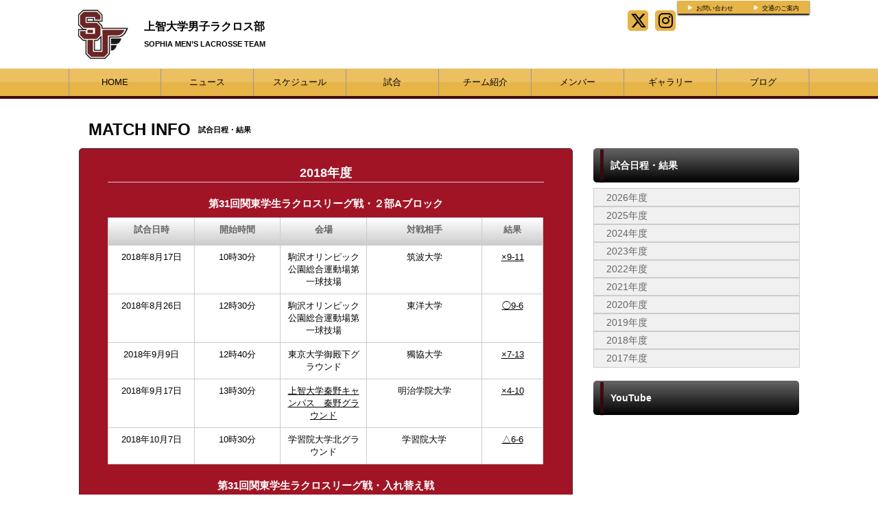

--- FILE ---
content_type: text/html; charset=UTF-8
request_url: https://sophialax-siouxwarriors.com/game/index/year/2018
body_size: 5106
content:
<!doctype html>
<html lang="ja">
    <head>
		<meta charset="UTF-8">
	<meta name="description" content="上智大学体育会男子ラクロス部　公式ホームページ">
	<meta name="keywords" content="上智大学男子ラクロス部,上智大学、ラクロス、男子、体育会">
<meta property="og:site_name" content="上智大学男子ラクロス部" />
	<meta property="og:title" content="試合日程・結果" data-p="test" />
<meta property="og:locale" content="ja_JP" />
<meta name="twitter:card" content="summary_large_image" />


	<title>上智大学男子ラクロス部 試合日程・結果</title>
	<link rel="shortcut icon" href="https://d2a0v1x7qvxl6c.cloudfront.net/files/spohp/ico/5a3cccfe7b6ea.ico">
<link rel="index" href="/">


<!-- Google tag (gtag.js) -->
<script async src="https://www.googletagmanager.com/gtag/js?id=G-G68P7Q8D6B"></script>
<script>
	window.dataLayer = window.dataLayer || [];
	function gtag(){dataLayer.push(arguments);}
	gtag('js', new Date());

	gtag('config', 'G-G68P7Q8D6B');
</script>

			<script>
    
    (function(i, s, o, g, r, a, m) {
        i['GoogleAnalyticsObject'] = r;
        i[r] = i[r] || function() {
            (i[r].q = i[r].q || []).push(arguments)
        }, i[r].l = 1 * new Date();
        a = s.createElement(o),
            m = s.getElementsByTagName(o)[0];
        a.async = 1;
        a.src = g;
        m.parentNode.insertBefore(a, m)
    })(window, document, 'script', '//www.google-analytics.com/analytics.js', 'ga');

    ga('create', 'UA-43670176-1',  'sophialax-siouxwarriors.com', {'allowLinker': true});
    ga('require', 'linker');
    ga('send', 'pageview');

    
    </script>
	

<link href="/base/libs/froala_latest/css/froala_style.min.css" media="screen" rel="stylesheet" type="text/css" >


        

        <link rel="stylesheet" href="/base/bootstrap/css/bootstrap.css">
		<link rel="stylesheet" href="/css/non-responsive.css">
		<link rel="stylesheet" href="/type/entry/css/style.css">

        <link rel="stylesheet" href="/css/spohp.css.php?m=a11426&s=e7b447&a=420b11&b=ffffff&g=yes&mc=8&cache=2">
        <link rel="stylesheet" href="/css/category.css">
                <link rel="stylesheet" href="/css/game.css?v=6">
                <link rel="stylesheet" href="/css/extends.css?v=4">
		<link rel="stylesheet" href="/bower_components/jquery-colorbox/example1/colorbox.css" />
        <link rel="stylesheet" href="/libs/sidr/stylesheets/jquery.sidr.light.css">
        <link href="//netdna.bootstrapcdn.com/bootstrap/3.0.0/css/bootstrap-glyphicons.css" rel="stylesheet">
		<link href="//cdnjs.cloudflare.com/ajax/libs/font-awesome/4.6.3/css/font-awesome.min.css" rel="stylesheet">
		<link href="//cdnjs.cloudflare.com/ajax/libs/font-awesome/6.4.2/css/all.min.css" rel="stylesheet">

        <link rel="stylesheet" type="text/css" href="https://cdnjs.cloudflare.com/ajax/libs/slick-carousel/1.8.1/slick.min.css"/>
        <link rel="stylesheet" type="text/css" href="https://cdnjs.cloudflare.com/ajax/libs/slick-carousel/1.8.1/slick-theme.min.css"/>

        <link rel="stylesheet" href="/css/master.css?v=2">

        		<script src="//ajax.googleapis.com/ajax/libs/jquery/1.11.0/jquery.min.js"></script>


    </head>

    <body class="bgcolor team-154">
        <div id="fb-root"></div>
        <script>(function(d, s, id) {
				var js, fjs = d.getElementsByTagName(s)[0];
				if (d.getElementById(id))
					return;
				js = d.createElement(s);
				js.id = id;
				js.src = "//connect.facebook.net/ja_JP/all.js#xfbml=1&appId=365421330212686";
				fjs.parentNode.insertBefore(js, fjs);
			}(document, 'script', 'facebook-jssdk'));</script>
        <!--ヘッダー部分-->

		        <div id="head" class="textcolor bgcolor row">
			<div class="linkbar" >
				<div class="linkbarbg subcolor">
										<div class="head-link-item"><img src="/img/play_white.png" style="width:10px; "><a href="/contact" style="margin-left:4px;">お問い合わせ</a></div>
										<div class="head-link-item"><img src="/img/play_white.png" style="width:10px; "><a href="/place" style="margin-left:4px;">交通のご案内</a></div>
									</div>    
			</div>

            <div >
                                <a href="/">
                    <div id="logo">
                        <span class="img_contain" style="background-image:url(https://d2a0v1x7qvxl6c.cloudfront.net/files/spohp/setting/156/7782793595d09bda467add.jpg)" ></span>
                    </div>
                </a>
                
                <div id="name" class="textcolor " >
                    <h1 class="name_title_main" style=""><a href="/">上智大学男子ラクロス部</a></h1>
                    <h2 style="font-size:11px; margin-top:0px;font-weight:bold;">SOPHIA MEN’S LACROSSE TEAM</h2>
                </div>
				                				<div class="infobar ">
					<div class="sns-list">
												<a href="https://twitter.com/Sophia_menslax" target="_blank"><i class="fa-brands fa-x-twitter" aria-hidden="true"></i></a>
																								<a href="http://www.instagram.com/sophia_menslax" target="_blank"><i class="fa-brands fa-instagram" aria-hidden="true"></i></a>
											</div>
									</div>
            </div>
        </div>
        <!--ヘッダー部分ここまで-->
        <div >
			            <!--メニュー部分-->
<div id="menu" class="subcolor middle theme-color3-border">
	<div class="grange"></div>
	<div id="shine">
	</div>
	<div class="homeouter">
		<div class="home menu">
			<ul>
                
				    <li class="menucol"><a href="/">HOME</a></li>
                                                    <li class="menucol" ><a  href="/news">ニュース</a>                                            </li>
                                    <li class="menucol" ><a  href="/schedule">スケジュール</a>                                            </li>
                                    <li class="menucol" ><a  href="/game">試合</a>                                            </li>
                                    <li class="menucol" ><a  href="/team">チーム紹介</a>                                            </li>
                                    <li class="menucol" ><a  href="/player">メンバー</a>                                            </li>
                                    <li class="menucol" ><a  href="/album">ギャラリー</a>                                            </li>
                                    <li class="menucol" ><a  href="/blog">ブログ</a>                                            </li>
                			</ul>
		</div>
	</div>
			
</div>
			<div class="accentcolor"></div>

			            
            <div class="row" style='max-width:1080px;margin:0 auto;'> 
                <!--メニュー部分ここまで-->
			                <div class='col-md-8 main-content ' >

					 <!--コンテンツ部分-->

<div id="title">
            <div class="fontfirst">MATCH&nbsp;INFO</div>
        <h2 class="fontsecond">試合日程・結果</h2>
    	 
    <br style="clear:both" />
    </div>

<div id="main">

        <div id="contents" class="maincolor-nograd">

        <div class="contentstitle">2018年度</div>
                    <div class="gamename">第31回関東学生ラクロスリーグ戦・２部Aブロック</div>

            <div class="gameinfo">

                <table class=" table">
                    <tr>
                        <th style="width:20%"> 試合日時</th>
                                                <th>開始時間</th>
                                                                        <th style="width:20%">会場</th>
                                                <th>対戦相手</th>
                                                <th>
                                                            結果
                                                    </th>
                    </tr>
                                            <tr  >
                            <td style="width:20%">2018年8月17日
                                                            </td>
                                                        <td>10時30分</td>
                                                                                    <td  style="width:20%">駒沢オリンピック公園総合運動場第一球技場</td>
                            
                            <td >
                                                                                                筑波大学
                                                                </td>
                                                        <td>

                                                                <a href="/game/detail/id/4632">
                                                                            ×9-11
                                                                    </a>
                                                            </td>
                        </tr>
                                            <tr  >
                            <td style="width:20%">2018年8月26日
                                                            </td>
                                                        <td>12時30分</td>
                                                                                    <td  style="width:20%">駒沢オリンピック公園総合運動場第一球技場</td>
                            
                            <td >
                                                                                                東洋大学
                                                                </td>
                                                        <td>

                                                                <a href="/game/detail/id/4633">
                                                                            ◯9-6
                                                                    </a>
                                                            </td>
                        </tr>
                                            <tr  >
                            <td style="width:20%">2018年9月9日
                                                            </td>
                                                        <td>12時40分</td>
                                                                                    <td  style="width:20%">東京大学御殿下グラウンド</td>
                            
                            <td >
                                                                                                獨協大学
                                                                </td>
                                                        <td>

                                                                <a href="/game/detail/id/4634">
                                                                            ×7-13
                                                                    </a>
                                                            </td>
                        </tr>
                                            <tr  >
                            <td style="width:20%">2018年9月17日
                                                            </td>
                                                        <td>13時30分</td>
                                                                                    <td  style="width:20%"><a href='/place/detail/id/521'>上智大学秦野キャンパス　秦野グラウンド</a></td>
                            
                            <td >
                                                                                                明治学院大学
                                                                </td>
                                                        <td>

                                                                <a href="/game/detail/id/4635">
                                                                            ×4-10
                                                                    </a>
                                                            </td>
                        </tr>
                                            <tr  >
                            <td style="width:20%">2018年10月7日
                                                            </td>
                                                        <td>10時30分</td>
                                                                                    <td  style="width:20%">学習院大学北グラウンド </td>
                            
                            <td >
                                                                                                学習院大学
                                                                </td>
                                                        <td>

                                                                <a href="/game/detail/id/4636">
                                                                            △6-6
                                                                    </a>
                                                            </td>
                        </tr>
                                    </table>

            </div>
                    <div class="gamename">第31回関東学生ラクロスリーグ戦・入れ替え戦</div>

            <div class="gameinfo">

                <table class=" table">
                    <tr>
                        <th style="width:20%"> 試合日時</th>
                                                <th>開始時間</th>
                                                                        <th style="width:20%">会場</th>
                                                <th>対戦相手</th>
                                                <th>
                                                            結果
                                                    </th>
                    </tr>
                                            <tr  >
                            <td style="width:20%">2018年12月8日
                                                            </td>
                                                        <td>18時50分</td>
                                                                                    <td  style="width:20%">富士通スタジアム川崎</td>
                            
                            <td >
                                                                                                明星大学
                                                                </td>
                                                        <td>

                                                                <a href="/game/detail/id/5193">
                                                                            ◯8-7
                                                                    </a>
                                                            </td>
                        </tr>
                                    </table>

            </div>
                    <div class="gamename">上南戦</div>

            <div class="gameinfo">

                <table class=" table">
                    <tr>
                        <th style="width:20%"> 試合日時</th>
                                                <th>開始時間</th>
                                                                        <th style="width:20%">会場</th>
                                                <th>対戦相手</th>
                                                <th>
                                                            結果
                                                    </th>
                    </tr>
                                            <tr  >
                            <td style="width:20%">2018年7月8日
                                                            </td>
                                                        <td>09時00分</td>
                                                                                    <td  style="width:20%">南山大学名古屋キャンパスグラウンド</td>
                            
                            <td >
                                                                                                南山大学
                                                                </td>
                                                        <td>

                                                                <a href="/game/detail/id/4535">
                                                                            △3-3
                                                                    </a>
                                                            </td>
                        </tr>
                                    </table>

            </div>
                    <div class="gamename">育成リーグ</div>

            <div class="gameinfo">

                <table class=" table">
                    <tr>
                        <th style="width:20%"> 試合日時</th>
                                                <th>開始時間</th>
                                                                        <th style="width:20%">会場</th>
                                                <th>対戦相手</th>
                                                <th>
                                                            結果
                                                    </th>
                    </tr>
                                            <tr  >
                            <td style="width:20%">2018年8月30日
                                                            </td>
                                                        <td>--</td>
                                                                                    <td  style="width:20%"><a href='/place/detail/id/521'>上智大学秦野キャンパス　秦野グラウンド</a></td>
                            
                            <td >
                                                                                                東京理科大学
                                                                </td>
                                                        <td>

                                                                <a href="/game/detail/id/5198">
                                                                            ×7-9
                                                                    </a>
                                                            </td>
                        </tr>
                                            <tr  >
                            <td style="width:20%">2018年9月7日
                                                            </td>
                                                        <td>--</td>
                                                                                    <td  style="width:20%">東京学芸大学総合グラウンド</td>
                            
                            <td >
                                                                                                東京学芸大学
                                                                </td>
                                                        <td>

                                                                <a href="/game/detail/id/5199">
                                                                            ×0-6
                                                                    </a>
                                                            </td>
                        </tr>
                                            <tr  >
                            <td style="width:20%">2018年9月12日
                                                            </td>
                                                        <td>--</td>
                                                                                    <td  style="width:20%">早稲田大学東伏見グラウンド</td>
                            
                            <td >
                                                                                                早稲田大学
                                                                </td>
                                                        <td>

                                                                <a href="/game/detail/id/5200">
                                                                            ×3-10
                                                                    </a>
                                                            </td>
                        </tr>
                                            <tr  >
                            <td style="width:20%">2018年9月19日
                                                            </td>
                                                        <td>--</td>
                                                                                    <td  style="width:20%">荒川河川敷運動公園運動場</td>
                            
                            <td >
                                                                                                横浜国立大学
                                                                </td>
                                                        <td>

                                                                <a href="/game/detail/id/5197">
                                                                            ◯5-0
                                                                    </a>
                                                            </td>
                        </tr>
                                            <tr  >
                            <td style="width:20%">2018年9月21日
                                                            </td>
                                                        <td>--</td>
                                                                                    <td  style="width:20%">学習院北グラウンド</td>
                            
                            <td >
                                                                                                学習院大学
                                                                </td>
                                                        <td>

                                                                <a href="/game/detail/id/5201">
                                                                            ×0-5
                                                                    </a>
                                                            </td>
                        </tr>
                                    </table>

            </div>
                    <div class="gamename">新人戦サマーステージ</div>

            <div class="gameinfo">

                <table class=" table">
                    <tr>
                        <th style="width:20%"> 試合日時</th>
                                                <th>開始時間</th>
                                                                        <th style="width:20%">会場</th>
                                                <th>対戦相手</th>
                                                <th>
                                                            結果
                                                    </th>
                    </tr>
                                            <tr  >
                            <td style="width:20%">2018年8月19日
                                                            </td>
                                                        <td>11時20分</td>
                                                                                    <td  style="width:20%">アミノバイタルフィールド</td>
                            
                            <td >
                                                                                                明治大学
                                                                </td>
                                                        <td>

                                                                <a href="/game/detail/id/5203">
                                                                            ×0-1
                                                                    </a>
                                                            </td>
                        </tr>
                                            <tr  >
                            <td style="width:20%">2018年8月19日
                                                            </td>
                                                        <td>10時30分</td>
                                                                                    <td  style="width:20%">アミノバイタルフィールド</td>
                            
                            <td >
                                                                                                駒沢・東京経済大学
                                                                </td>
                                                        <td>

                                                                <a href="/game/detail/id/5202">
                                                                            △3-3
                                                                    </a>
                                                            </td>
                        </tr>
                                    </table>

            </div>
                    <div class="gamename">新人戦ウインターステージ</div>

            <div class="gameinfo">

                <table class=" table">
                    <tr>
                        <th style="width:20%"> 試合日時</th>
                                                <th>開始時間</th>
                                                                        <th style="width:20%">会場</th>
                                                <th>対戦相手</th>
                                                <th>
                                                            結果
                                                    </th>
                    </tr>
                                            <tr  >
                            <td style="width:20%">2018年12月9日
                                                            </td>
                                                        <td>09時00分</td>
                                                                                    <td  style="width:20%">大宮けんぽグラウンド Sフィールド</td>
                            
                            <td >
                                                                                                学習院・法政大学
                                                                </td>
                                                        <td>

                                                                <a href="/game/detail/id/5194">
                                                                            △1-1
                                                                    </a>
                                                            </td>
                        </tr>
                                            <tr  >
                            <td style="width:20%">2018年12月9日
                                                            </td>
                                                        <td>10時20分</td>
                                                                                    <td  style="width:20%">大宮けんぽグラウンド Sフィールド</td>
                            
                            <td >
                                                                                                東京理科大学
                                                                </td>
                                                        <td>

                                                                <a href="/game/detail/id/5195">
                                                                            ×0-1
                                                                    </a>
                                                            </td>
                        </tr>
                                            <tr  >
                            <td style="width:20%">2018年12月9日
                                                            </td>
                                                        <td>11時10分</td>
                                                                                    <td  style="width:20%">大宮けんぽグラウンド Sフィールド</td>
                            
                            <td >
                                                                                                慶應義塾大学
                                                                </td>
                                                        <td>

                                                                <a href="/game/detail/id/5196">
                                                                            ×0-5
                                                                    </a>
                                                            </td>
                        </tr>
                                    </table>

            </div>
            </div>
    
</div>



<!--コンテンツ部分ここまで-->

			</div>
							<!--サイドカラム部分-->



<script async src="//content.playerapp.tokyo/build/widget.js" charset="utf-8"></script>
<div class="side col-md-4 side-content " >

    
    <div class="side-background">
    <div class="categorytitlebg">
        <div class="sideaccent1 accentcolor">
            <div class="sideaccent2"></div>
        </div>
                    <div class="categorytitle">試合日程・結果</div>
        
    </div>

    <ul class="categoryul" style="list-style:none;">
                    <li>
                <div class="categorybg">
                    <div class="categoryline"><a
                                href="/game/index/year/2026">2026年度</a>
                    </div>
                </div>
            </li>
                    <li>
                <div class="categorybg">
                    <div class="categoryline"><a
                                href="/game/index/year/2025">2025年度</a>
                    </div>
                </div>
            </li>
                    <li>
                <div class="categorybg">
                    <div class="categoryline"><a
                                href="/game/index/year/2024">2024年度</a>
                    </div>
                </div>
            </li>
                    <li>
                <div class="categorybg">
                    <div class="categoryline"><a
                                href="/game/index/year/2023">2023年度</a>
                    </div>
                </div>
            </li>
                    <li>
                <div class="categorybg">
                    <div class="categoryline"><a
                                href="/game/index/year/2022">2022年度</a>
                    </div>
                </div>
            </li>
                    <li>
                <div class="categorybg">
                    <div class="categoryline"><a
                                href="/game/index/year/2021">2021年度</a>
                    </div>
                </div>
            </li>
                    <li>
                <div class="categorybg">
                    <div class="categoryline"><a
                                href="/game/index/year/2020">2020年度</a>
                    </div>
                </div>
            </li>
                    <li>
                <div class="categorybg">
                    <div class="categoryline"><a
                                href="/game/index/year/2019">2019年度</a>
                    </div>
                </div>
            </li>
                    <li>
                <div class="categorybg">
                    <div class="categoryline"><a
                                href="/game/index/year/2018">2018年度</a>
                    </div>
                </div>
            </li>
                    <li>
                <div class="categorybg">
                    <div class="categoryline"><a
                                href="/game/index/year/2017">2017年度</a>
                    </div>
                </div>
            </li>
        
        

    </ul>

</div>



    
    <div class="row">
		
				
					<div  class="col-md-12" id="">
				<div class="categorytitlebg">
					<div class="sideaccent1 accentcolor">
						<div class="sideaccent2"></div>
					</div>
					<div class="categorytitle">YouTube</div>
				</div>
									<iframe style='margin-top:8px' width="100%" height="180" src="//www.youtube.com/embed/Vq9DPMCLMPM" frameborder="0" allowfullscreen></iframe>
                					<iframe style='margin-top:8px' width="100%" height="180" src="//www.youtube.com/embed/NMrDsi-hSFE" frameborder="0" allowfullscreen></iframe>
                					<iframe style='margin-top:8px' width="100%" height="180" src="//www.youtube.com/embed/PVYENg5iIAY" frameborder="0" allowfullscreen></iframe>
                			</div>
							</div>
	    <div class="row">
									<a style="display: block;" target="_blank" href="https://web.cs-park.jp/" onclick="ga('send','event','CSParkWeb_banner','Click','11');">
					<div  class="banner" onload="ga('send','event','CSParkWeb_banner','impression','11');">
						<span class="img_contain" style="background-image:url('https://d2a0v1x7qvxl6c.cloudfront.net/files/spohp/side_banner_common/11/1026786975b697382d7025.jpg')" />
					</div>
				</a>
							
			<a target="_blank" href="https://www.sophia.ac.jp">
				<div  class="banner"  >
					<span class="img_contain" style="background-image:url(http://d2a0v1x7qvxl6c.cloudfront.net/files/spohp/side_banner/325/587211365a43ec1fef5be.png)" />
				</div>
			</a>
		            </div>

    
            <div class="googlead">
            <script async src="//pagead2.googlesyndication.com/pagead/js/adsbygoogle.js"></script>
<!-- SPOHP-SideDisplayBig -->
<ins class="adsbygoogle"
     style="display:inline-block;width:300px;height:250px"
     data-ad-client="ca-pub-5451058279979221"
     data-ad-slot="2954903281"></ins>
<script>
(adsbygoogle = window.adsbygoogle || []).push({});
</script>

        </div>
    

	
	</div>
<!--サイドカラム部分ここまで-->

					</div>
		
		<!--スポンサー部分ここまで-->
		<br style="clear:both" />
        <!--
				-->
		<!--フッター部分-->
				<div id="footer">
			<div class="footcontents">
				<div class="row footlinks">
					<div class="footerarea1 col-md-6">
						<img src="/img/play_white.png" style="width:10px;  margin-top:5px; margin-right:4px;"><a href="/">HOME</a><br>
												<img src="/img/play_white.png" style="width:10px;  margin-top:5px; margin-right:4px;"><a href="/news" >ニュース</a><br>
												<img src="/img/play_white.png" style="width:10px;  margin-top:5px; margin-right:4px;"><a href="/schedule" >スケジュール</a><br>
												<img src="/img/play_white.png" style="width:10px;  margin-top:5px; margin-right:4px;"><a href="/game" >試合</a><br>
												<img src="/img/play_white.png" style="width:10px;  margin-top:5px; margin-right:4px;"><a href="/team" >チーム紹介</a><br>
												<img src="/img/play_white.png" style="width:10px;  margin-top:5px; margin-right:4px;"><a href="/player" >メンバー</a><br>
												<img src="/img/play_white.png" style="width:10px;  margin-top:5px; margin-right:4px;"><a href="/album" >ギャラリー</a><br>
												<img src="/img/play_white.png" style="width:10px;  margin-top:5px; margin-right:4px;"><a href="/blog" >ブログ</a><br>
											</div>
					<div class="footerarea1 col-md-6">
						<img src="/img/play_white.png" style="width:10px;  margin-top:5px; margin-right:4px;"><a href="/index/link">リンク集</a><br>											</div> 
				</div>
				<div class="copyrightarea ">
					<div class="copyrightfont">
						<a href="http://web.cs-park.jp/" target="_blank"><img src="/img/CSPark_w.png" style="width:60px;"></a> 						Copyright @ dsc Inc. All Rights Reserved.         
					</div>

				</div> 
				<!--フッター部分ここまで-->
			</div>
		</div>
	</div>
	<script src="/base/bootstrap/js/bootstrap.min.js"></script>
	<script src="/libs/image-scale.min.js"></script>
	<script src="/bower_components/jquery-colorbox/jquery.colorbox-min.js"></script>
	<script src="/libs/sidr/jquery.sidr.min.js"></script>
    <script src="//platform.instagram.com/en_US/embeds.js"></script>
	<script src="/js/common.js?v=7"></script>
        <script src="https://cdnjs.cloudflare.com/ajax/libs/slick-carousel/1.8.1/slick.min.js"></script>
        <script src="/type/entry/js/slider.js"></script>
	
	
</body>
</html>


--- FILE ---
content_type: text/html; charset=utf-8
request_url: https://www.google.com/recaptcha/api2/aframe
body_size: 268
content:
<!DOCTYPE HTML><html><head><meta http-equiv="content-type" content="text/html; charset=UTF-8"></head><body><script nonce="0KbRZmp9AZsEiBp32RRvCw">/** Anti-fraud and anti-abuse applications only. See google.com/recaptcha */ try{var clients={'sodar':'https://pagead2.googlesyndication.com/pagead/sodar?'};window.addEventListener("message",function(a){try{if(a.source===window.parent){var b=JSON.parse(a.data);var c=clients[b['id']];if(c){var d=document.createElement('img');d.src=c+b['params']+'&rc='+(localStorage.getItem("rc::a")?sessionStorage.getItem("rc::b"):"");window.document.body.appendChild(d);sessionStorage.setItem("rc::e",parseInt(sessionStorage.getItem("rc::e")||0)+1);localStorage.setItem("rc::h",'1768962088655');}}}catch(b){}});window.parent.postMessage("_grecaptcha_ready", "*");}catch(b){}</script></body></html>